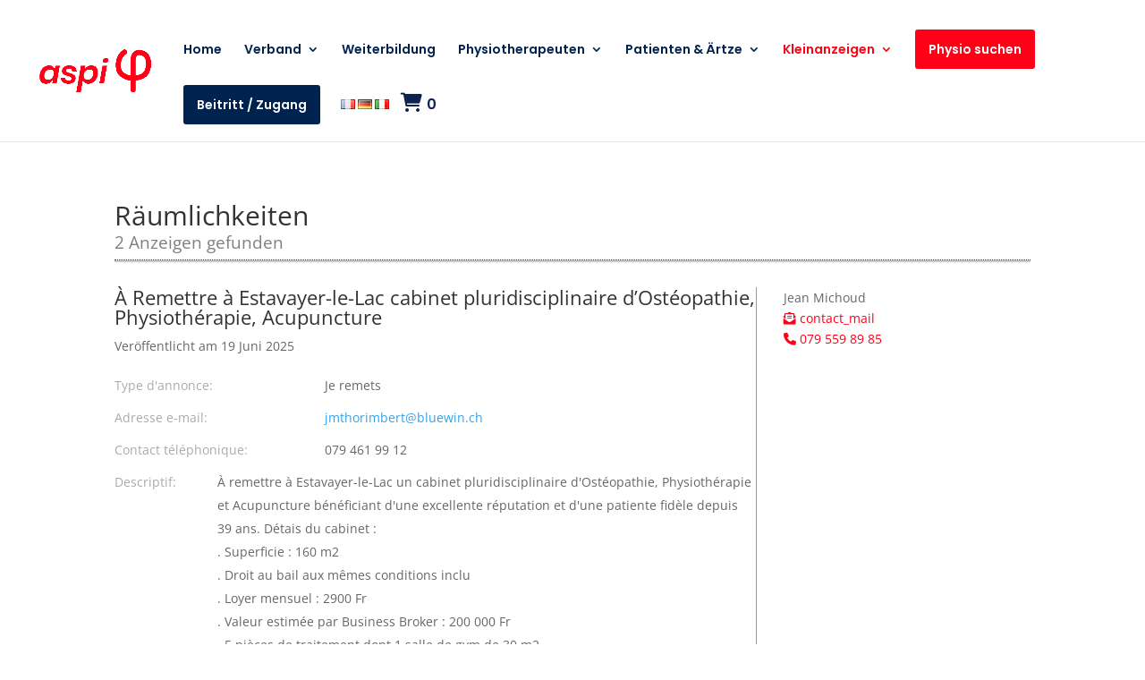

--- FILE ---
content_type: text/css
request_url: https://aspi-svfp.ch/wp-content/et-cache/52556/et-divi-dynamic-tb-50263-52556-late.css?ver=1764115350
body_size: 87
content:
@font-face{font-family:ETmodules;font-display:block;src:url(//aspi-svfp.ch/wp-content/themes/Divi/core/admin/fonts/modules/social/modules.eot);src:url(//aspi-svfp.ch/wp-content/themes/Divi/core/admin/fonts/modules/social/modules.eot?#iefix) format("embedded-opentype"),url(//aspi-svfp.ch/wp-content/themes/Divi/core/admin/fonts/modules/social/modules.woff) format("woff"),url(//aspi-svfp.ch/wp-content/themes/Divi/core/admin/fonts/modules/social/modules.ttf) format("truetype"),url(//aspi-svfp.ch/wp-content/themes/Divi/core/admin/fonts/modules/social/modules.svg#ETmodules) format("svg");font-weight:400;font-style:normal}

--- FILE ---
content_type: text/css
request_url: https://aspi-svfp.ch/wp-content/themes/divi-creative-agency/style.css?ver=4.27.4
body_size: 396
content:
/*
 Theme Name:     Divi creative agency
 Theme URI:      https://demo.infomaniak.com/preview?t=divi-creative-agency
 Description:    Votre site sera constitue de plusieurs pages (accueil, blog, contact, etc...) que vous pourrez librement personnaliser selon vos besoins.
 Author:         Infomaniak
 Author URI:     https://www.infomaniak.com
 Template:       Divi
 Version:        1.0.0
*/
 
@import url("../Divi/style.css");

.cwginstock-subscribe-form .panel-primary>.panel-heading {
	background-color: #00224f;
}

.cwginstock-subscribe-form .panel-primary>.panel-heading h4 {
	line-height: 20pt;
}

.cwgstock_button {
	background-color: #00224f;
    padding: 10px;
    font-size: 12pt;
    border: none;
}

.cwginstock-subscribe-form .panel-primary {
	border-color: #00224f;
}

@media only screen and (min-width: 981px) {
	.et-fixed-header #top-menu .menu_cta2 a,.et-fixed-header #top-menu .menu_cta a {
		color: #fff!important;
	}
}

.agree_to_terms {
	margin-left: 0!important;
}


--- FILE ---
content_type: text/css
request_url: https://aspi-svfp.ch/wp-content/themes/divi-creative-agency/assets/css/styles.css?ver=1.0.3
body_size: 732
content:
/****************************/
/* Formulaire d'inscription */
/****************************/

/* Message error */

.page-template-members-area #wppb_form_general_message.wppb-error {
	border: 2px solid red;
	font-weight: 600;
}

/* h5 */

.page-template-members-area .wppb-form-field .extra_field_heading {
	color: white;
	line-height: 19px;
}

/* On Member profil, show upload : Autorisation de pratiquer */
.page-template-members_profile_edit #wppb-form-element-65 {
	display: block!important;
}

/* Form login */

#user-registration {
	padding: 20px!important;
}

#user-registration .ur-form-grid {
	padding: 0px!important;
}

.user-registration-Button.button {
	background-color: #ff0117!important;
	padding: 10px 20px;
    font-size: 14px;
    font-weight: 600;
	border: none;
	color: #fff;
}

#container-access {
	display: flex;
	justify-content: space-between;
}

#container-access .button-form-student {
	color: white;
    background-color: #ff0017;
    display: flex;
    justify-content: center;
    align-items: center;
    padding: 5px 10px;
    border-radius: 3px;
    font-weight: 700;
    -webkit-transition: all 0.4s ease-in-out;
    transition: all 0.4s ease-in-out;
}

#container-access .button-form-student:hover {
	color: #F9C2C0;
}

/* Recovery password */
#wppb-recover-password-button {
	background-color: #ff0117!important;
	padding: 15px 15px 15px 15px !important;
    font-size: 14px;
    font-weight: 600;
	border: none;
	color: #fff;
	border-radius: 3px;
}

#wppb-recover-password ul {
	padding: 0 0 1rem 0!important;
}

/************************/
/* Fields adhesion form */
/************************/

.page-template-members-area #wppb-form-element-1 h4:after {
	content: "*";
	color: red;
	padding-left: 5px;
}

.page-template-members-area .adhesion label[for=autres_titres_pro] {
	display: none!important;
}

/* Required */
.page-template-members-area .adhesion label[for=mode_pratique] {
	display: none!important;
}

.page-template-members-area #wppb-form-element-49 h1:after {
	content: "*";
	color: red;
	padding-left: 5px;
}

.page-template-members-area .adhesion label[for=specificite_locaux] {
	display: none!important;
}

/* Required */
.page-template-members-area .adhesion label[for=langue_traitement] {
	display: none!important;
}

.page-template-members-area #wppb-form-element-54 h1:after {
	content: "*";
	color: red;
	padding-left: 5px;
}

.page-template-members-area .adhesion label[for=specialisations_certifiees_ects] {
	display: none!important;
}

.page-template-members-area .adhesion label[for=autre_formations_attestees] {
	display: none!important;
}

.page-template-members-area .adhesion label[for=techniques_integrees_quotidien] {
	display: none!important;
}

#wppb-form-element-81 label[for="conditions_generales"] ~ span {
	color: white;
    display: block!important;
	margin: 0;
    background-color: transparent;
    font-size: 14px;
}


--- FILE ---
content_type: text/css
request_url: https://aspi-svfp.ch/wp-content/et-cache/52556/et-divi-dynamic-tb-50263-52556-late.css
body_size: 87
content:
@font-face{font-family:ETmodules;font-display:block;src:url(//aspi-svfp.ch/wp-content/themes/Divi/core/admin/fonts/modules/social/modules.eot);src:url(//aspi-svfp.ch/wp-content/themes/Divi/core/admin/fonts/modules/social/modules.eot?#iefix) format("embedded-opentype"),url(//aspi-svfp.ch/wp-content/themes/Divi/core/admin/fonts/modules/social/modules.woff) format("woff"),url(//aspi-svfp.ch/wp-content/themes/Divi/core/admin/fonts/modules/social/modules.ttf) format("truetype"),url(//aspi-svfp.ch/wp-content/themes/Divi/core/admin/fonts/modules/social/modules.svg#ETmodules) format("svg");font-weight:400;font-style:normal}